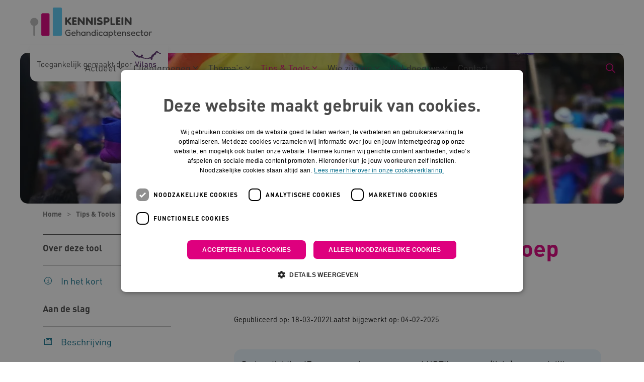

--- FILE ---
content_type: text/html; charset=utf-8
request_url: https://www.kennispleingehandicaptensector.nl/tips-tools/tools/handleiding-ontmoetingsgroep-voor-lhbti-s
body_size: 15042
content:

<!DOCTYPE html>
<html dir="ltr" lang="nl" class="no-js usn baseline">
<head>
    
    
    <script type="text/javascript" charset="UTF-8">
const params = new URLSearchParams(window.location.search)
if (!params.has('blueconic'))
{
document.write('<script src="//cdn.cookie-script.com/s/9daee2652789f35890667321409081cb.js"><\/script>');
}
</script>

<script  type='text/plain' data-cookiescript='accepted' data-cookiecategory='targeting' src="https://a594.kennispleingehandicaptensector.nl/script.js"></script>

<!-- Server Side Tracking by Taggrs.io -->
 <script>(function(w,d,s,l,i){w[l]=w[l]||[];w[l].push({'gtm.start':new Date().getTime(),event:'gtm.js'});var f=d.getElementsByTagName(s)[0],j=d.createElement(s),dl=l!='dataLayer'?'&l='+l:'';j.async=true;j.src='https://sst.kennispleingehandicaptensector.nl/dirtG7BgPv.js?tg='+i+dl;f.parentNode.insertBefore(j,f);})(window,document,'script','dataLayer','KW7438D');</script>
<!-- End Server Side Tracking by Taggrs.io -->

    <meta charset="utf-8">
    <meta name="viewport" content="width=device-width, initial-scale=1, shrink-to-fit=no, maximum-scale=2">

    
    <title>Handleiding ontmoetingsgroep voor LHBTI&#x2019;s</title>
    <meta name="description" content="De handleiding ‘Een ontmoetingsgroep voor LHBTI’s met een (licht) verstandelijke beperking’ helpt jou om van jouw ontmoetingsgroep een succes te maken.">
        <link rel="canonical" href="https://www.kennispleingehandicaptensector.nl/tips-tools/tools/handleiding-ontmoetingsgroep-voor-lhbti-s" />
<meta name="robots" content="index,follow" />

<meta name="id" content="cfacc6ac-0c54-4784-813e-53bafbfa5d41" />
<meta name="slug" content="kennispleingehandicaptensector_nl_handleiding_ontmoetingsgroep_voor_lhbti_s" />
<meta name="current_channel" content="kennispleingehandicaptensector_nl" />
<meta name="codename" content="handleiding_ontmoetingsgroep_voor_lhbti_s" />
<meta name="type" content="knowledge" />

<meta name="twitter:site" content="@pleinpraat" />
<meta name="twitter:title" content="Handleiding ontmoetingsgroep voor LHBTI’s" />
<meta name="twitter:description" content="De handleiding ‘Een ontmoetingsgroep voor LHBTI’s met een (licht) verstandelijke beperking’ helpt jou om van jouw ontmoetingsgroep een succes te maken" />
<meta name="twitter:card" content="De handleiding ‘Een ontmoetingsgroep voor LHBTI’s met een (licht) verstandelijke beperking’ helpt jou om van jouw ontmoetingsgroep een succes te maken." />
<meta name="twitter:image" content="https://media.vilans.nl/image/upload/t_twittercard/v1660553311/lhbtq%20diversiteit%20homoseksualiteit.jpg" />

<meta name="og:description" content="De handleiding ‘Een ontmoetingsgroep voor LHBTI’s met een (licht) verstandelijke beperking’ helpt jou om van jouw ontmoetingsgroep een succes te maken" />
<meta name="og:title" content="Handleiding ontmoetingsgroep voor LHBTI’s" />
<meta property="og:url" content="https://www.kennispleingehandicaptensector.nl/tips-tools/tools/handleiding-ontmoetingsgroep-voor-lhbti-s" />
<meta property="og:type" content="website" />
<meta property="og:image" content="https://media.vilans.nl/image/upload/t_ogimage/v1660553311/lhbtq%20diversiteit%20homoseksualiteit.jpg" />
<meta property="og:site_name" content="kennispleingehandicaptensector_nl" />
<meta property="og:locale" content="nl-NL" />
<meta property="article:modified_time" content="2025-10-13T14:21:42.0000000Z" />
<meta property="article:published_time" content="2025-02-03T23:00:00.0000000Z" />
<meta property="fb:admins" content="" />

<meta name="target_audience_code" content="mensen_met_een_verstandelijke_beperking,licht_verstandelijk_beperkten" />
<meta name="target_audience" content="Verstandelijke beperking ,Licht verstandelijke beperking " />
<meta name="functions_code" content="zorgverleners,begeleiders" />
<meta name="functions" content="Zorgverleners ,Begeleiders " />
<meta name="knowledgeproduct_type_code" content="handreiking" />
<meta name="knowledgeproduct_type" content="Handreiking " />
<meta name="care_types_code" content="gehandicaptenzorg" />
<meta name="care_types" content="Gehandicaptenzorg " />
<meta name="themes_code" content="diversiteit,inclusie,sociale_netwerken,seksualiteit" />
<meta name="themes" content="Diversiteit,Inclusie ,Sociale netwerken,Seksualiteit" />
<meta name="source_channel_code" content="kennispleingehandicaptensector_nl" />
<meta name="source_channel" content="kennispleingehandicaptensector.nl" />
<meta name="target_channels_code" content="kennispleingehandicaptensector_nl" />
<meta name="target_channels" content="kennispleingehandicaptensector.nl" />

<script type="application/ld+json">{"@context": "https://schema.org","@type": "Article","name": "Handleiding ontmoetingsgroep voor LHBTI’s","dateModified":"2025-10-13T14:21:42.0000000Z","datePublished":"2022-03-18T00:00:00.0000000Z","publisher":{"@type":"Person","name":"Myrthe van der Meeren","jobTitle":"Adviseur","knowsAbout":"Hoe zorgen we ervoor dat onze kennis goed aansluit bij de eindgebruiker? Met dat vraagstuk houd ik me graag bezig. In mijn werk maak ik de vertaalslag van wetenschappelijke of impliciete kennis (kennis in de hoofden van mensen) naar de praktijk. Zodat de kennis die we aanbieden praktisch, aansprekend en direct toepasbaar is. Samenwerken is daarin heel belangrijk, met zorgprofessionals, cliënten, naasten en alle andere betrokkenen. Zo werken we samen aan betere zorg en komen we tot creatieve oplossingen.\nWapenfeiten\n\n  Opgeleid tot gezondheids- en communicatiewetenschapper. Gespecialiseerd in de interactie tussen individuen en hun sociale en fysieke omgeving.\n  Werkzaam op verschillende projecten in de ouderen- en gehandicaptenzorg.\n  Stimuleert kennisdelen op verschillende manieren - zowel online als fysiek - én in diverse vormen, zoals video’s, tips, infographics en praktijkvoorbeelden.\n"},"image":"https://media.vilans.nl/image/upload/t_ogimage/v1660553311/lhbtq%20diversiteit%20homoseksualiteit.jpg","articleBody":"In deze handleiding van COC's Zonder Stempel vind je praktische informatie, handige hulpmiddelen en ervaringen die je helpen zelf een ontmoetingsgroep op te richten.\nJe vindt er ook antwoord op veelgestelde vragen:&nbsp;\n\n  Waar moet je rekening mee houden?\n  Welke tips zijn er?&nbsp;\n  Hoe zorg je er voor dat een ontmoetingsgroep een blijvend succes wordt?\n\nSteun ervaren in een ontmoetingsgroep\nLesbische vrouwen, homoseksuele mannen, biseksuelen, transgenders en intersekse personen (LHBTI’s) met een (licht) verstandelijke beperking geven aan dat zij veel steun ervaren door een ontmoetingsgroep. Een ontmoetingsgroep helpt in het ontmoeten van nieuwe vrienden, een mogelijke partner en kan je helpen bij goede voorlichting.&nbsp;"}</script>

    





        <link href="/sb/vilans-ltr-css-bundle.css.v639017985786975501" media="all" rel="stylesheet" />

    <link href="/sb/shared-css-bundle.css.v639017985786975501" media="all" rel="stylesheet" />
    <link href="/sb/vilans-css-bundle.css.v639017985786975501" rel="stylesheet" media="screen and (min-width:1163px)">
    <link href="/sb/vilans-css-bundle.css.v639017985786975501" rel="preload" media="all" as="style" onload="this.rel='stylesheet'">
    <link rel="stylesheet" media="all" href="/uSkinned/css/generated/ee17ad9c-2f3f-45ba-b2b6-ada48cd6f0b8.css?version=638986161589000000" />

    <link href="/sb/vilans-css-large-bundle.css.v639017985786975501" media="screen and (min-width:1163px)" rel="stylesheet" />
    <link href="/sb/vilans-css-small-bundle.css.v639017985786975501" media="screen and (min-width:0) and (max-width:1162px)" rel="stylesheet" />

    <link href="/sb/vilans-css-prnt-bundle.css.v639017985786975501" media="print" rel="stylesheet" />




            <link rel="shortcut icon" type="image/png" href="/media/nzxcgi2i/kpgs_favicon_zonder_witruimte.png?width=32&amp;height=32">
        <link rel="apple-touch-icon" sizes="57x57" type="image/png" href="/media/nzxcgi2i/kpgs_favicon_zonder_witruimte.png?width=57&amp;height=57">
        <link rel="apple-touch-icon" sizes="60x60" type="image/png" href="/media/nzxcgi2i/kpgs_favicon_zonder_witruimte.png?width=60&amp;height=60">
        <link rel="apple-touch-icon" sizes="72x72" type="image/png" href="/media/nzxcgi2i/kpgs_favicon_zonder_witruimte.png?width=72&amp;height=72">
        <link rel="apple-touch-icon" sizes="76x76" type="image/png" href="/media/nzxcgi2i/kpgs_favicon_zonder_witruimte.png?width=76&amp;height=76">
        <link rel="apple-touch-icon" sizes="114x114" type="image/png" href="/media/nzxcgi2i/kpgs_favicon_zonder_witruimte.png?width=114&amp;height=114">
        <link rel="apple-touch-icon" sizes="120x120" type="image/png" href="/media/nzxcgi2i/kpgs_favicon_zonder_witruimte.png?width=120&amp;height=120">
        <link rel="apple-touch-icon" sizes="144x144" type="image/png" href="/media/nzxcgi2i/kpgs_favicon_zonder_witruimte.png?width=144&amp;height=144">
        <link rel="apple-touch-icon" sizes="152x152" type="image/png" href="/media/nzxcgi2i/kpgs_favicon_zonder_witruimte.png?width=152&amp;height=152">
        <link rel="apple-touch-icon" sizes="180x180" type="image/png" href="/media/nzxcgi2i/kpgs_favicon_zonder_witruimte.png?width=180&amp;height=180">
        <link rel="icon" sizes="16x16" type="image/png" href="/media/nzxcgi2i/kpgs_favicon_zonder_witruimte.png?width=16&amp;height=16">
        <link rel="icon" sizes="32x32" type="image/png" href="/media/nzxcgi2i/kpgs_favicon_zonder_witruimte.png?width=32&amp;height=32">
        <link rel="icon" sizes="96x96" type="image/png" href="/media/nzxcgi2i/kpgs_favicon_zonder_witruimte.png?width=96&amp;height=96">
        <link rel="icon" sizes="192x192" type="image/png" href="/media/nzxcgi2i/kpgs_favicon_zonder_witruimte.png?width=192&amp;height=192">
        <meta name="msapplication-square70x70logo" content="/media/nzxcgi2i/kpgs_favicon_zonder_witruimte.png?width=70&height=70" />
        <meta name="msapplication-square150x150logo" content="/media/nzxcgi2i/kpgs_favicon_zonder_witruimte.png?width=150&height=150" />
        <meta name="msapplication-wide310x150logo" content="/media/nzxcgi2i/kpgs_favicon_zonder_witruimte.png?width=310&height=150" />
        <meta name="msapplication-square310x310logo" content="/media/nzxcgi2i/kpgs_favicon_zonder_witruimte.png?width=310&height=310" />

    
    <meta name="google-site-verification" content="lAEYKmxkCErkkBld-ILN4Q6OIevU2abDoNjPewe_gy8" />
<meta name="google-site-verification" content="RKMBEsU1R8_XSGE7vhc9tVvVSIICFRA0K4pL3mxZbxk" />

    
              <script nonce="2m/Giz3xCuXCillMkUsVkCbS">
                window.hydrationQueue = window.hydrationQueue || [];
              </script>
            

    
    

</head>
<body 
    
 class="body-bg body-bg-solid header-06-lg header-04-sm show_header-on-scroll-lg show_header-on-scroll-sm directional-icons-chevron    max-width       main-navigation-underline-link-hover  secondary-navigation-underline-link-hover  content-underline-link-hover  footer-underline-link-hover     zoom_hover"

>


    <!-- Server Side Tracking by Taggrs.io (noscript) -->
 <noscript><iframe src="https://sst.kennispleingehandicaptensector.nl/dirtG7BgPv.html?tg=KW7438D" height="0" width="0" style="display:none;visibility:hidden"></iframe></noscript>
<!-- End Server Side Tracking by Taggrs.io (noscript) -->
    

<!-- Skip links -->
<a class="skip-to-content visually-hidden-focusable" id="skip-to-content-link" href="#site-content">Naar hoofdinhoud</a>
<a class="skip-to-content visually-hidden-focusable" id="skip-to-footer-link" href="#site-footer">Naar footer</a>
<!--// Skip links -->
<!-- Site -->
<div id="site">

    <!-- Header -->
        

    <header id="site-header" class="header-bg header-bg-solid" tabindex="-1">
        <div class="container-fluid">
            <div class="row">

                    <div id="logo" >
        <a href="/" title="Kennisplein Gehandicaptensector">
                    <picture>
                            <source type="image/webp" srcset="/media/abfhoxlb/kpgs_logo_zonder_witruimte.png?format=webp" width="245" height="60">
                            <img src="/media/abfhoxlb/kpgs_logo_zonder_witruimte.png?format=webp" alt="Logo Kennisplein Gehandicaptensector, naar de homepage" width="245" height="60">

                    </picture>
            <span>Kennisplein Gehandicaptensector</span>
        </a>
    </div>



                    <button id="burgerNavStyle" class="expand-header expand-3-bars expand-even-lines expand-active-cross" type="button" aria-expanded="false" aria-label="Menu in/uitklappen">
                        <span>
                            <i class="expand-text">Menu</i>
                        </span>
                    </button>

                
        <nav aria-label="Main Navigation" class="main nav-dropdown navigation-dropdown-bg navigation-dropdown-bg-solid">
            <ul>

                    <li  class="has-child ">
                        <span><a href="/actueel"    >Actueel</a></span>
                            <button class="expand-subpages" type="button" aria-expanded="false" aria-label="Subpagina&#x27;s in/uitklappen Actueel">
                                <span aria-hidden="true">Subpagina&#x27;s in/uitklappen Actueel</span>
                            </button>
                                <ul  class="nav-main-col-1 nav-main-width-240">
                    <li  class="no-child ">
                        <span><a href="/actueel/nieuws"    >Nieuws</a></span>
                    </li>
                    <li  class="no-child ">
                        <span><a href="/actueel/verhalen"    >Verhalen</a></span>
                    </li>
                    <li  class="no-child ">
                        <span><a href="/actueel/agenda"    >Agenda</a></span>
                    </li>
                                </ul>
                    </li>
                    <li  class="has-child ">
                        <span><a href="/clientgroepen"    >Cliëntgroepen</a></span>
                            <button class="expand-subpages" type="button" aria-expanded="false" aria-label="Subpagina&#x27;s in/uitklappen Cliëntgroepen">
                                <span aria-hidden="true">Subpagina&#x27;s in/uitklappen Cliëntgroepen</span>
                            </button>
                                <ul  class="nav-main-col-2 nav-main-width-480">
                    <li  class="no-child ">
                        <span><a href="/clientgroepen/auditieve-beperking"    >Auditieve beperking</a></span>
                    </li>
                    <li  class="no-child ">
                        <span><a href="/clientgroepen/autisme"    >Autisme</a></span>
                    </li>
                    <li  class="no-child ">
                        <span><a href="/clientgroepen/communicatief-meervoudige-beperking"    >Communicatief meervoudige beperking</a></span>
                    </li>
                    <li  class="no-child ">
                        <span><a href="/clientgroepen/doofblindheid"    >Doofblindheid</a></span>
                    </li>
                    <li  class="no-child ">
                        <span><a href="/clientgroepen/ernstige-meervoudige-beperking"    >Ernstige meervoudige beperking</a></span>
                    </li>
                    <li  class="no-child ">
                        <span><a href="/clientgroepen/ernstige-verstandelijke-beperking-plus"    >Ernstige Verstandelijke Beperking plus</a></span>
                    </li>
                    <li  class="no-child ">
                        <span><a href="/clientgroepen/kind-en-jeugd"    >Kind en Jeugd</a></span>
                    </li>
                    <li  class="no-child ">
                        <span><a href="/clientgroepen/licht-verstandelijke-beperking"    >Licht verstandelijke beperking</a></span>
                    </li>
                    <li  class="no-child ">
                        <span><a href="/clientgroepen/matig-verstandelijke-beperking"    >Matig Verstandelijke Beperking</a></span>
                    </li>
                    <li  class="no-child ">
                        <span><a href="/clientgroepen/niet-aangeboren-hersenletsel"    >Niet-aangeboren hersenletsel</a></span>
                    </li>
                    <li  class="no-child ">
                        <span><a href="/clientgroepen/ouder-wordende-clienten"    >Ouder wordende cliënten</a></span>
                    </li>
                    <li  class="no-child ">
                        <span><a href="/clientgroepen/verstandelijke-beperking"    >Verstandelijke beperking</a></span>
                    </li>
                    <li  class="no-child ">
                        <span><a href="/clientgroepen/visuele-beperking"    >Visuele beperking</a></span>
                    </li>
                                </ul>
                    </li>
                    <li  class="has-child ">
                        <span><a href="/thema-s"    >Thema's</a></span>
                            <button class="expand-subpages" type="button" aria-expanded="false" aria-label="Subpagina&#x27;s in/uitklappen Thema's">
                                <span aria-hidden="true">Subpagina&#x27;s in/uitklappen Thema's</span>
                            </button>
                                <ul  class="nav-main-col-3 nav-main-width-720">
                    <li  class="no-child ">
                        <span><a href="/thema-s/dagbesteding-en-werken"    >Dagbesteding en werken</a></span>
                    </li>
                    <li  class="no-child ">
                        <span><a href="/thema-s/dementie"    >Dementie</a></span>
                    </li>
                    <li  class="no-child ">
                        <span><a href="/thema-s/digitale-zorg"    >Digitale zorg</a></span>
                    </li>
                    <li  class="no-child ">
                        <span><a href="/thema-s/duurzame-zorg"    >Duurzame zorg</a></span>
                    </li>
                    <li  class="no-child ">
                        <span><a href="/thema-s/eigen-regie"    >Eigen regie</a></span>
                    </li>
                    <li  class="no-child ">
                        <span><a href="/thema-s/emotionele-ontwikkeling"    >Emotionele ontwikkeling</a></span>
                    </li>
                    <li  class="no-child ">
                        <span><a href="/thema-s/epilepsie"    >Epilepsie</a></span>
                    </li>
                    <li  class="no-child ">
                        <span><a href="/thema-s/ervaringsdeskundigheid"    >Ervaringsdeskundigheid</a></span>
                    </li>
                    <li  class="no-child ">
                        <span><a href="/thema-s/gezondheid"    >Gezondheid</a></span>
                    </li>
                    <li  class="no-child ">
                        <span><a href="/thema-s/grensoverschrijdend-gedrag"    >Grensoverschrijdend gedrag</a></span>
                    </li>
                    <li  class="no-child ">
                        <span><a href="/thema-s/hygiene"    >Hygiëne</a></span>
                    </li>
                    <li  class="no-child ">
                        <span><a href="/thema-s/inclusie"    >Inclusie</a></span>
                    </li>
                    <li  class="no-child ">
                        <span><a href="/thema-s/juridische-kennis-zo-zit-het"    >Juridische kennis</a></span>
                    </li>
                    <li  class="no-child ">
                        <span><a href="/thema-s/kinderwens-en-ouderschap"    >Kinderwens en ouderschap</a></span>
                    </li>
                    <li  class="no-child ">
                        <span><a href="/thema-s/leefstijl"    >Leefstijl</a></span>
                    </li>
                    <li  class="no-child ">
                        <span><a href="/thema-s/nachtzorg"    >Nachtzorg</a></span>
                    </li>
                    <li  class="no-child ">
                        <span><a href="/thema-s/ondersteuningsplan"    >Ondersteuningsplan</a></span>
                    </li>
                    <li  class="no-child ">
                        <span><a href="/thema-s/palliatieve-zorg"    >Palliatieve zorg</a></span>
                    </li>
                    <li  class="no-child ">
                        <span><a href="/thema-s/probleemgedrag"    >Probleemgedrag</a></span>
                    </li>
                    <li  class="no-child ">
                        <span><a href="/thema-s/samen-werken-in-de-wijk"    >Samen werken in de wijk</a></span>
                    </li>
                    <li  class="no-child ">
                        <span><a href="/thema-s/samenwerken-met-familie-en-naasten"    >Samenwerken met familie en naasten</a></span>
                    </li>
                    <li  class="no-child ">
                        <span><a href="/thema-s/seksualiteit"    >Seksualiteit</a></span>
                    </li>
                    <li  class="no-child ">
                        <span><a href="/thema-s/vakmanschap"    >Vakmanschap</a></span>
                    </li>
                    <li  class="no-child ">
                        <span><a href="/thema-s/wonen"    >Wonen</a></span>
                    </li>
                    <li  class="no-child ">
                        <span><a href="/thema-s/zorg-en-dwang"    >Zorg en dwang</a></span>
                    </li>
                                </ul>
                    </li>
                    <li  class="has-child active">
                        <span><a href="/tips-tools"    >Tips & Tools</a></span>
                            <button class="expand-subpages" type="button" aria-expanded="false" aria-label="Subpagina&#x27;s in/uitklappen Tips & Tools">
                                <span aria-hidden="true">Subpagina&#x27;s in/uitklappen Tips & Tools</span>
                            </button>
                                <ul  class="nav-main-col-1 nav-main-width-240">
                    <li  class="no-child ">
                        <span><a href="/tips-tools/tips"    >Tips</a></span>
                    </li>
                    <li  class="no-child active">
                        <span><a href="/tips-tools/tools"    >Tools</a></span>
                    </li>
                    <li  class="no-child ">
                        <span><a href="/tips-tools/tools/podcasts-over-de-gehandicaptensector"    >Podcasts</a></span>
                    </li>
                                </ul>
                    </li>
                    <li  class="has-child ">
                        <span><a href="/wie-zijn-we"    >Wie zijn we</a></span>
                            <button class="expand-subpages" type="button" aria-expanded="false" aria-label="Subpagina&#x27;s in/uitklappen Wie zijn we">
                                <span aria-hidden="true">Subpagina&#x27;s in/uitklappen Wie zijn we</span>
                            </button>
                                <ul  class="nav-main-col-1 nav-main-width-240">
                    <li  class="no-child ">
                        <span><a href="/wie-zijn-we/coordinatie-van-het-plein"    >Coördinatie van het plein</a></span>
                    </li>
                    <li  class="no-child ">
                        <span><a href="/wie-zijn-we/fondsen"    >Fondsen</a></span>
                    </li>
                    <li  class="no-child ">
                        <span><a href="/wie-zijn-we/onze-experts"    >Onze experts</a></span>
                    </li>
                    <li  class="no-child ">
                        <span><a href="/wie-zijn-we/ambassadeurs-gehandicaptenzorg"    >Ambassadeurs gehandicaptenzorg</a></span>
                    </li>
                                </ul>
                    </li>
                    <li  class="has-child ">
                        <span><a href="/wat-doen-we"    >Wat doen we</a></span>
                            <button class="expand-subpages" type="button" aria-expanded="false" aria-label="Subpagina&#x27;s in/uitklappen Wat doen we">
                                <span aria-hidden="true">Subpagina&#x27;s in/uitklappen Wat doen we</span>
                            </button>
                                <ul  class="nav-main-col-1 nav-main-width-240">
                    <li  class="no-child ">
                        <span><a href="/wat-doen-we/programma-s-en-projecten"    >Programma's en projecten</a></span>
                    </li>
                    <li  class="no-child ">
                        <span><a href="/wat-doen-we/databank-erkende-interventies"    >Databank erkende interventies</a></span>
                    </li>
                    <li  class="no-child ">
                        <span><a href="/wat-doen-we/netwerken-gehandicaptenzorg"    >Netwerken gehandicaptenzorg</a></span>
                    </li>
                    <li  class="no-child ">
                        <span><a href="/wat-doen-we/onderwijs"    >Onderwijs</a></span>
                    </li>
                    <li  class="no-child ">
                        <span><a href="/wat-doen-we/panel-gehandicaptensector"    >Panel Gehandicaptensector</a></span>
                    </li>
                    <li  class="no-child ">
                        <span><a href="/wat-doen-we/samenzorgendatkenniswerkt"    >Samen zorgen dat kennis werkt</a></span>
                    </li>
                                </ul>
                    </li>
                    <li  class="no-child ">
                        <span><a href="/contact"    >Contact</a></span>
                    </li>
            </ul>
        </nav>


                
                
                
        <div class="form site-search-form site-search" aria-label="">
            <form role="search" action="/zoekresultaten/" method="get" name="searchForm">
                <div class="form-container">
                    <div class="form-group">
                        <input type="text" class="form-control js-search-text" name="search_field" aria-label="Zoek op de site"
                               placeholder="Zoek op de site" value="">
                    </div>
                    <button type="submit" role="button" aria-label="Zoeken" class="btn base-btn-bg base-btn-bg-solid base-btn-bg-hover-solid base-btn-text base-btn-borders btn-search">
                        <span></span>
                        <i aria-hidden="true" class="icon usn_ion-ios-search"></i>
                    </button>
                </div>
            </form>
            <button class="expand-search" data-bs-toggle="collapse" type="button" aria-expanded="false" aria-label="Zoekbalk in/uitklappen">
                <em>Zoekopdracht in/uitklappen</em>
                <i aria-hidden="true" class="icon usn_ion-ios-search search-icon"></i>
                <i aria-hidden="true" class="icon usn_ion-md-close close-icon"></i>
            </button>
        </div>

            </div>
        </div>
    </header>


    <!--// Header -->
    <!-- Content -->
    <main id="site-content" tabindex="-1">
            

    <section id="2de9b38c-75ea-4f15-8ae0-430ec6553629" class="content component usn_cmp_pods base-bg base-bg-solid  tagline-container" >  

        <div class="component-inner">
                    <div class="container">


            

        <div class="component-main row listing  listing_basic-grid listing-pods "  role=list>
    <div class="item   items-1 col-12 item_text-boxed item_overlay usn_pod_textimage text-left tagline " data-os-animation="fadeIn" data-os-animation-delay="0s" data-os-animation-duration="1,2s" role=listitem>
            <div class="inner  base-bg base-bg-solid ">
                    <a href="https://www.kennispleingehandicaptensector.nl/toegankelijk-gemaakt-door-vilans"  >
                    <div class="info align-self-center">

                        

                            <div class="text base-text">
                                <p><img src="/media/zm5a3f01/kpgstaglinemonopaars.svg" alt="Toegankelijk gemaakt door Vilans"></p>
                            </div>

                    </div>
                </a>
            </div>
    </div>
    <div class="item   items-1 col-12 item_text-boxed item_overlay usn_pod_textimage text-left tagline tagline-compact " data-os-animation="fadeIn" data-os-animation-delay="0s" data-os-animation-duration="1,2s" role=listitem>
            <div class="inner  base-bg base-bg-solid ">
                    <a href="https://www.kennispleingehandicaptensector.nl/toegankelijk-gemaakt-door-vilans"  >
                    <div class="info align-self-center">

                        

                            <div class="text base-text">
                                <p><img src="/media/ko0ex54z/kpgstaglinecompact.svg" alt="Toegankelijk gemaakt door Vilans"></p>
                            </div>

                    </div>
                </a>
            </div>
    </div>
        </div>




                    </div>
        </div>
    </section>


    <section id="70ad9d71-58b1-496d-9e86-7b7a9310f322" class="content component usn_cmp_previewchannelsswitch base-bg base-bg-solid has-box-shadows " >  

        <div class="component-inner">


            


        </div>
    </section>

            








    <section id="892f1e34-fba3-4526-b398-5920cdecf318" class="content component usn_cmp_reusablecomponents base-bg base-bg-solid pb-0 " >  

        <div class="component-inner">
                    <div class="container-fluid pl-0 pr-0">


                        <div class="" data-os-animation="fadeIn" data-os-animation-delay="0s" data-os-animation-duration="1,2s">

                                    <div class="component usn_cmp_truelimebanner">
                                        





<div class="item  item_short-banner  base-bg base-bg-solid ">


        <picture>
            <source type="image/avif" srcset="https://media.vilans.nl/image/upload/t_herobanner/f_auto,q_auto/v1660553311/lhbtq%20diversiteit%20homoseksualiteit.jpg" media="(min-width: 991px)">
            <source type="image/webp" srcset="https://media.vilans.nl/image/upload/t_herobanner/f_auto,q_auto/v1660553311/lhbtq%20diversiteit%20homoseksualiteit.jpg" media="(min-width: 991px)">
            <source type="image/png" srcset="https://media.vilans.nl/image/upload/t_herobanner/f_auto,q_auto/v1660553311/lhbtq%20diversiteit%20homoseksualiteit.jpg" media="(min-width: 991px)">
            <source type="image/jpeg" srcset="https://media.vilans.nl/image/upload/t_herobanner/f_auto,q_auto/v1660553311/lhbtq%20diversiteit%20homoseksualiteit.jpg" media="(min-width: 991px)">

            <source type="image/avif" srcset="https://media.vilans.nl/image/upload/t_herobanner/f_auto,q_auto,w_990,c_scale/v1660553311/lhbtq%20diversiteit%20homoseksualiteit.jpg" media="(min-width: 771px)">
            <source type="image/webp" srcset="https://media.vilans.nl/image/upload/t_herobanner/f_auto,q_auto,w_990,c_scale/v1660553311/lhbtq%20diversiteit%20homoseksualiteit.jpg" media="(min-width: 771px)">
            <source type="image/png" srcset="https://media.vilans.nl/image/upload/t_herobanner/f_auto,q_auto,w_990,c_scale/v1660553311/lhbtq%20diversiteit%20homoseksualiteit.jpg" media="(min-width: 771px)">
            <source type="image/jpeg" srcset="https://media.vilans.nl/image/upload/t_herobanner/f_auto,q_auto,w_990,c_scale/v1660553311/lhbtq%20diversiteit%20homoseksualiteit.jpg" media="(min-width: 771px)">

            <source type="image/avif" srcset="https://media.vilans.nl/image/upload/t_herobanner/f_auto,q_auto,w_770,c_scale/v1660553311/lhbtq%20diversiteit%20homoseksualiteit.jpg" media="(min-width: 576px)">
            <source type="image/webp" srcset="https://media.vilans.nl/image/upload/t_herobanner/f_auto,q_auto,w_770,c_scale/v1660553311/lhbtq%20diversiteit%20homoseksualiteit.jpg" media="(min-width: 576px)">
            <source type="image/png" srcset="https://media.vilans.nl/image/upload/t_herobanner/f_auto,q_auto,w_770,c_scale/v1660553311/lhbtq%20diversiteit%20homoseksualiteit.jpg" media="(min-width: 576px)">
            <source type="image/jpeg" srcset="https://media.vilans.nl/image/upload/t_herobanner/f_auto,q_auto,w_770,c_scale/v1660553311/lhbtq%20diversiteit%20homoseksualiteit.jpg" media="(min-width: 576px)">

            <source type="image/avif" srcset="https://media.vilans.nl/image/upload/t_herobanner/f_auto,q_auto,w_575,c_scale/v1660553311/lhbtq%20diversiteit%20homoseksualiteit.jpg" media="(min-width: 0px)">
            <source type="image/webp" srcset="https://media.vilans.nl/image/upload/t_herobanner/f_auto,q_auto,w_575,c_scale/v1660553311/lhbtq%20diversiteit%20homoseksualiteit.jpg" media="(min-width: 0px)">
            <source type="image/avif" srcset="https://media.vilans.nl/image/upload/t_herobanner/f_auto,q_auto,w_575,c_scale/v1660553311/lhbtq%20diversiteit%20homoseksualiteit.jpg" media="(min-width: 0px)">
            <source type="image/jpeg" srcset="https://media.vilans.nl/image/upload/t_herobanner/f_auto,q_auto,w_575,c_scale/v1660553311/lhbtq%20diversiteit%20homoseksualiteit.jpg" media="(min-width: 0px)">

            <img class="image background-image" src="https://media.vilans.nl/image/upload/t_herobanner/f_auto,q_auto/v1660553311/lhbtq%20diversiteit%20homoseksualiteit.jpg" alt="">
        </picture>

    <div class="inner">
        <div class="container">
            <div class="row text-left justify-content-center info_align-middle">
                <div class="info col">
                    <div class="d-table">
                        <div class="d-table-cell">
                            






                            



                        </div>
                    </div>
                </div>
            </div>
        </div>
    </div>

</div>
                                    </div>
            </div>



                    </div>
        </div>
    </section>

<!-- Breadcrumb -->
 



<section class="breadcrumb-trail">
    <div class="container">
        <nav aria-label="">
            <ol class="breadcrumb" itemscope itemtype="http://schema.org/BreadcrumbList">
                    <li class="breadcrumb-item" itemprop="itemListElement" itemscope itemtype="http://schema.org/ListItem">
                        <a href="https://www.kennispleingehandicaptensector.nl" itemtype="http://schema.org/Thing" itemprop="item">
                            <span itemprop="name"><i aria-hidden="true" class="icon before"></i>Home</span>
                        </a>
                        <meta itemprop="position" content="1"/>
                    </li>
                    <li class="breadcrumb-item" itemprop="itemListElement" itemscope itemtype="http://schema.org/ListItem">
                        <a href="https://www.kennispleingehandicaptensector.nl/tips-tools" itemtype="http://schema.org/Thing" itemprop="item">
                            <span itemprop="name"><i aria-hidden="true" class="icon before"></i>Tips & Tools</span>
                        </a>
                        <meta itemprop="position" content="2"/>
                    </li>
                    <li class="breadcrumb-item" itemprop="itemListElement" itemscope itemtype="http://schema.org/ListItem">
                        <a href="https://www.kennispleingehandicaptensector.nl/tips-tools/tools" itemtype="http://schema.org/Thing" itemprop="item">
                            <span itemprop="name"><i aria-hidden="true" class="icon before"></i>Tools</span>
                        </a>
                        <meta itemprop="position" content="3"/>
                    </li>

                <li itemprop="itemListElement" itemscope itemtype="http://schema.org/ListItem" class="breadcrumb-item active" aria-current="page">
                    <span itemprop="name">
                        <i aria-hidden="true" class="icon before"></i>Handleiding ontmoetingsgroep voor LHBTI’s
                    </span>
                    <meta itemprop="position" content="4"/>
                </li>
            </ol>
        </nav>
    </div>
</section>
<!--// Breadcrumb -->

    <section class="content component base-bg base-bg-solid"><div class="container">

<div class="row justify-content-between">
        <!-- Second column -->
        <div class="left-col col-xl-3 col-lg-4 col-12 order-lg-1 order-2 mobile-bottom-col">







        <!-- Pods -->
        <div class="swp">

                <div class="listing listing-pods">


                <div class="item usn_pod_placeholder swp-item show-on-top-mobile sticky">
                    <div class="inner">
                        

<div class="usn_cmp_truelime_placeholder" ph="ph_knowledgekey"></div>
                    </div>
                </div>

                </div>

        </div>
        <!--// Pods -->

        </div>
        <!--// Second column -->
    <!-- Content column -->
    <div class="content-col right-col col-lg-8 col-12 order-lg-2 order-1">
        




    <section id="1684f089-9fed-46e0-9274-4960bcfedddc" class="content component usn_cmp_truelimetext base-bg base-bg-solid  " >  

        <div class="component-inner">


            

        <div class="info">
            



<h1>Handleiding ontmoetingsgroep voor LHBTI’s</h1>        </div>




        </div>
    </section>


    <section id="07c7e74a-183c-4b1c-9ece-585d64b8ba42" class="content component usn_cmp_splitcomponent base-bg base-bg-solid  dates-sidebyside" >  

        <div class="component-inner">


            


        <div class="component-main row justify-content-between align-items-center">

                    <div class="item item_block usn_cmp_truelimetext align-self-center col-xl-6 col-md-6 order-md-1 order-1 col-12   m-0" data-os-animation="fadeIn" data-os-animation-delay="0s" data-os-animation-duration="1,2s">
                        
                        
                         

        <div class="info">
            



<p><span class="small">Gepubliceerd op: 18-03-2022</span></p>        </div>

                        
                        

                    </div>

                    <div class="item item_block usn_cmp_truelimetext align-self-center col-xl-6 col-md-6 order-md-2 order-2 col-12   m-0" data-os-animation="fadeIn" data-os-animation-delay="0s" data-os-animation-duration="1,2s">
                        
                        
                         

        <div class="info">
            



<p><span class="small">Laatst bijgewerkt op: 04-02-2025</span></p>        </div>

                        
                        

                    </div>
        </div>



        </div>
    </section>


    <section id="e323f208-71ad-4af5-8631-7491cad789b3" class="content component usn_cmp_truelimetext c12-bg c12-bg-solid  " >  

        <div class="component-inner">


            

        <div class="info">
            



<p>De handleiding ‘Een ontmoetingsgroep voor LHBTI’s met een (licht) verstandelijke beperking’ helpt jou om van jouw ontmoetingsgroep een succes te maken.</p>        </div>




        </div>
    </section>


    <section id="c3a94469-9953-4a08-b3b8-3557cce04b08" class="content component usn_cmp_contentsection base-bg base-bg-solid  " >  

        <div class="component-inner">


            


    <div id="ph_knowledgekey" class="anchornavigation" section_key="ph_knowledgekey" ph_key="ph_knowledgekey">
        <div class="repeatable accordion tab-underline">
                <div class="tab">
                    <a id="anchor-nav-toggle" class="nav-link nav-button-link collapsed" aria-label="Inhoudsopgave - Uitklappen" data-bs-toggle="collapse" href="#anchor-nav-collapse" aria-controls="anchor-nav-collapse" aria-expanded="false" role="button">
                        Inhoudsopgave
                    </a>
                </div>
                <div id="anchor-nav-collapse" class="info repeatable-content collapse" aria-labelledby="anchor-nav-toggle" role="region">
                    <nav aria-label="">
                                <div class="divider standard ">
                                        <h2 class="divider-title">Over deze tool</h2>
                                </div>
                                    <ul class="nav">
                                <li class="nav-item">
                                    <span>
                                        <a class="anchor-nav-link nav-button-link d-flex" href="#in-het-kort">
                                                <i class="icon pr-3 d-flex align-items-center fasl fa-circle-info" aria-hidden="true" style="color: #006987"></i>
                                            <span>In het kort</span>
                                        </a>
                                    </span>
                                </li>
                                    </ul>
                                <div class="divider standard ">
                                        <h2 class="divider-title">Aan de slag</h2>
                                </div>
                                    <ul class="nav">
                                <li class="nav-item">
                                    <span>
                                        <a class="anchor-nav-link nav-button-link d-flex" href="#beschrijving">
                                                <i class="icon pr-3 d-flex align-items-center fasl fa-newspaper" aria-hidden="true" style="color: #006987"></i>
                                            <span>Beschrijving</span>
                                        </a>
                                    </span>
                                </li>
                                    </ul>
                                <div class="divider standard ">
                                        <h2 class="divider-title">De tool</h2>
                                </div>
                                    <ul class="nav">
                                <li class="nav-item">
                                    <span>
                                        <a class="anchor-nav-link nav-button-link d-flex" href="#downloads">
                                                <i class="icon pr-3 d-flex align-items-center fasl fa-file-arrow-down" aria-hidden="true" style="color: #006987"></i>
                                            <span>Download of link</span>
                                        </a>
                                    </span>
                                </li>
                                    </ul>
                                <div class="divider bold ">
                                </div>
                                    <ul class="nav">
                                <li class="nav-item">
                                    <span>
                                        <a class="anchor-nav-link nav-button-link d-flex" href="#contactpersoon">
                                                <i class="icon pr-3 d-flex align-items-center fasl fa-address-card" aria-hidden="true" style="color: #006987"></i>
                                            <span>Stel je vraag</span>
                                        </a>
                                    </span>
                                </li>
                            </ul>
                    </nav>
                </div>
        </div>
    </div>

    <div id="in-het-kort" class="content-section-block base-bg base-bg-solid ">
            <div class="usn_cmp_collapsibleblock c11-bg c11-bg-solid ">
                

<h2 class="d-flex align-items-center heading  c11-heading ">                <i class="icon d-flex align-items-center pr-2 fasl fa-circle-info" aria-hidden="true" style="color: #4b4b4b"></i>
        <span>In het kort</span>
</h2>        <div class="content component usn_cmp_splitcomponent c11-bg c11-bg-solid mb-1">
            <div class="component-inner">
                


        <div class="component-main row justify-content-between align-items-center">

                    <div class="item item_block usn_cmp_truelimetext align-self-start col-xl-4 col-md-4 order-md-1 order-1 col-12   fw-bold" data-os-animation="fadeIn" data-os-animation-delay="0s" data-os-animation-duration="1,2s">
                        
                        
                         

        <div class="info">
            



<h3 class="heading-body font-weight-bold">Type tool</h3>        </div>

                        
                        

                    </div>

                    <div class="item item_block usn_cmp_truelimetext align-self-start col-xl-8 col-md-8 order-md-2 order-2 col-12   " data-os-animation="fadeIn" data-os-animation-delay="0s" data-os-animation-duration="1,2s">
                        
                        
                         

        <div class="info">
            



<p>Handreiking</p>        </div>

                        
                        

                    </div>
        </div>

            </div>
        </div>
        <div class="content component usn_cmp_splitcomponent c11-bg c11-bg-solid mb-1">
            <div class="component-inner">
                


        <div class="component-main row justify-content-between align-items-center">

                    <div class="item item_block usn_cmp_truelimetext align-self-start col-xl-4 col-md-4 order-md-1 order-1 col-12   fw-bold" data-os-animation="fadeIn" data-os-animation-delay="0s" data-os-animation-duration="1,2s">
                        
                        
                         

        <div class="info">
            



<h3 class="heading-body font-weight-bold">Voor wie</h3>        </div>

                        
                        

                    </div>

                    <div class="item item_block usn_cmp_truelimetext align-self-start col-xl-8 col-md-8 order-md-2 order-2 col-12   " data-os-animation="fadeIn" data-os-animation-delay="0s" data-os-animation-duration="1,2s">
                        
                        
                         

        <div class="info">
            



<p>Zorgverleners, Begeleiders</p>        </div>

                        
                        

                    </div>
        </div>

            </div>
        </div>
        <div class="content component usn_cmp_splitcomponent c11-bg c11-bg-solid mb-1">
            <div class="component-inner">
                


        <div class="component-main row justify-content-between align-items-center">

                    <div class="item item_block usn_cmp_truelimetext align-self-start col-xl-4 col-md-4 order-md-1 order-1 col-12   fw-bold" data-os-animation="fadeIn" data-os-animation-delay="0s" data-os-animation-duration="1,2s">
                        
                        
                         

        <div class="info">
            



<h3 class="heading-body font-weight-bold">Cliëntgroep</h3>        </div>

                        
                        

                    </div>

                    <div class="item item_block usn_cmp_truelimetext align-self-start col-xl-8 col-md-8 order-md-2 order-2 col-12   " data-os-animation="fadeIn" data-os-animation-delay="0s" data-os-animation-duration="1,2s">
                        
                        
                         

        <div class="info">
            



<p>Verstandelijke beperking, Licht verstandelijke beperking</p>        </div>

                        
                        

                    </div>
        </div>

            </div>
        </div>
        <div class="content component usn_cmp_splitcomponent c2-bg c2-bg-solid mb-1">
            <div class="component-inner">
                



            </div>
        </div>
        <div class="content component usn_cmp_dualsectioncomponent c11-bg c11-bg-solid mb-1">
            <div class="component-inner">
                


            </div>
        </div>
        <div class="content component usn_cmp_splitcomponent c11-bg c11-bg-solid mb-1">
            <div class="component-inner">
                


        <div class="component-main row justify-content-between align-items-center">

                    <div class="item item_block usn_cmp_truelimetext align-self-start col-xl-4 col-md-4 order-md-1 order-1 col-12   fw-bold" data-os-animation="fadeIn" data-os-animation-delay="0s" data-os-animation-duration="1,2s">
                        
                        
                         

        <div class="info">
            

        </div>

                        
                        

                    </div>

                    <div class="item item_block usn_cmp_truelimetext align-self-start col-xl-8 col-md-8 order-md-2 order-2 col-12   " data-os-animation="fadeIn" data-os-animation-delay="0s" data-os-animation-duration="1,2s">
                        
                        
                         

        <div class="info">
            

        </div>

                        
                        

                    </div>
        </div>

            </div>
        </div>
        <div class="content component usn_cmp_splitcomponent c11-bg c11-bg-solid mb-1">
            <div class="component-inner">
                


        <div class="component-main row justify-content-between align-items-center">

                    <div class="item item_block usn_cmp_truelimetext align-self-start col-xl-4 col-md-4 order-md-1 order-1 col-12   fw-bold" data-os-animation="fadeIn" data-os-animation-delay="0s" data-os-animation-duration="1,2s">
                        
                        
                         

        <div class="info">
            

        </div>

                        
                        

                    </div>

                    <div class="item item_block usn_cmp_truelimetext align-self-start col-xl-8 col-md-8 order-md-2 order-2 col-12   link-inline" data-os-animation="fadeIn" data-os-animation-delay="0s" data-os-animation-duration="1,2s">
                        
                        
                         

        <div class="info">
            

        </div>

                        
                        

                    </div>
        </div>

            </div>
        </div>
        <div class="content component usn_cmp_splitcomponent c11-bg c11-bg-solid mb-1">
            <div class="component-inner">
                


        <div class="component-main row justify-content-between align-items-center">

                    <div class="item item_block usn_cmp_truelimetext align-self-start col-xl-4 col-md-4 order-md-1 order-1 col-12   fw-bold" data-os-animation="fadeIn" data-os-animation-delay="0s" data-os-animation-duration="1,2s">
                        
                        
                         

        <div class="info">
            

        </div>

                        
                        

                    </div>

                    <div class="item item_block usn_cmp_truelimetext align-self-start col-xl-8 col-md-8 order-md-2 order-2 col-12   author" data-os-animation="fadeIn" data-os-animation-delay="0s" data-os-animation-duration="1,2s">
                        
                        
                         

        <div class="info">
            

        </div>

                        
                        

                    </div>
        </div>

            </div>
        </div>
        <div class="content component usn_cmp_splitcomponent c11-bg c11-bg-solid mb-1">
            <div class="component-inner">
                


        <div class="component-main row justify-content-between align-items-center">

                    <div class="item item_block usn_cmp_truelimetext align-self-start col-xl-4 col-md-4 order-md-1 order-1 col-12   fw-bold" data-os-animation="fadeIn" data-os-animation-delay="0s" data-os-animation-duration="1,2s">
                        
                        
                         

        <div class="info">
            

        </div>

                        
                        

                    </div>

                    <div class="item item_block usn_cmp_truelimetext align-self-start col-xl-8 col-md-8 order-md-2 order-2 col-12   link-inline" data-os-animation="fadeIn" data-os-animation-delay="0s" data-os-animation-duration="1,2s">
                        
                        
                         

        <div class="info">
            

        </div>

                        
                        

                    </div>
        </div>

            </div>
        </div>

            </div>
    </div>
    <div id="beschrijving" class="content-section-block base-bg base-bg-solid ">
            <div class="usn_cmp_collapsibleblock base-bg base-bg-solid ">
                

    <div id="beschrijving-inner" class="repeatable accordion ">
            <div class="tab">
                <a id="beschrijving-inner-toggle" class="nav-link nav-button-link " aria-label="Beschrijving - In/uitklappen" data-bs-toggle="collapse" href="#beschrijving-inner-collapse" aria-controls="beschrijving-inner-collapse" aria-expanded="true" role="button">
                    <h2 class="d-flex align-items-center heading  base-heading ">
                            <i class="icon d-flex align-items-center pr-2 fasl fa-newspaper" aria-hidden="true" style="color: #4b4b4b"></i>
                    <span>Beschrijving</span>
                    </h2>
                </a>
            </div>
        <div id="beschrijving-inner-collapse" class="info repeatable-content collapse show" aria-labelledby="beschrijving-inner-toggle" role="region">
                <div class="content component usn_cmp_truelimetext base-bg base-bg-solid ">
                    <div class="component-inner">
                        

        <div class="info">
            



<p>In deze handleiding van COC's Zonder Stempel vind je praktische informatie, handige hulpmiddelen en ervaringen die je helpen zelf een ontmoetingsgroep op te richten.</p><p>Je vindt er ook antwoord op veelgestelde vragen:&nbsp;</p><ul><li>Waar moet je rekening mee houden?</li><li>Welke tips zijn er?&nbsp;</li><li>Hoe zorg je er voor dat een ontmoetingsgroep een blijvend succes wordt?</li></ul><h2>Steun ervaren in een ontmoetingsgroep</h2><p>Lesbische vrouwen, homoseksuele mannen, biseksuelen, transgenders en intersekse personen (LHBTI’s) met een (licht) verstandelijke beperking geven aan dat zij veel steun ervaren door een ontmoetingsgroep. Een ontmoetingsgroep helpt in het ontmoeten van nieuwe vrienden, een mogelijke partner en kan je helpen bij goede voorlichting.&nbsp;</p>        </div>

                    </div>
                </div>
        </div>
    </div>

            </div>
    </div>
    <div id="downloads" class="content-section-block base-bg base-bg-solid ">
            <div class="usn_cmp_collapsibleblock base-bg base-bg-solid ">
                

    <div id="downloads-inner" class="repeatable accordion ">
            <div class="tab">
                <a id="downloads-inner-toggle" class="nav-link nav-button-link " aria-label="Download of link - In/uitklappen" data-bs-toggle="collapse" href="#downloads-inner-collapse" aria-controls="downloads-inner-collapse" aria-expanded="true" role="button">
                    <h2 class="d-flex align-items-center heading  base-heading ">
                            <i class="icon d-flex align-items-center pr-2 fasl fa-file-arrow-down" aria-hidden="true" style="color: #4b4b4b"></i>
                    <span>Download of link</span>
                    </h2>
                </a>
            </div>
        <div id="downloads-inner-collapse" class="info repeatable-content collapse show" aria-labelledby="downloads-inner-toggle" role="region">
                <div class="content component usn_cmp_multipleblocklists c4-bg c4-bg-solid ">
                    <div class="component-inner">
                        

<div class="info text-left">
    <ul>
                        <li>
                            

<form action="/umbraco/api/cloudinarydownloads/Download" method="get">        <div class="download__list-item">
            <input id="PublicId-Bottom-1" name="PublicId" type="hidden" value="Downloads/lhbti-handleiding-ontmoetingsgroep" />
            <input id="ResourceType-Bottom-1" name="ResourceType" type="hidden" value="Image" />
            <input id="FileName-Bottom-1" name="FileName" type="hidden" value="lhbti-handleiding-ontmoetingsgroep.pdf" />
            <button type="submit" class="btn btn-link file-pdf" id="GTMCloudinaryDownload-Bottom-1" role="button">
                <i class="icon" role="img" aria-label="PDF bestand"></i>
                <div>
                    <span>lhbti handleiding ontmoetingsgroep</span>
                        <ul class="metadata">
                                    <li class="metadata__item">
                                        <span>handreiking</span>
                                            <span class="metadata__divider" aria-hidden="true">|</span>
                                    </li>
                                    <li class="metadata__item">
                                        <span>16-01-2025</span>
                                            <span class="metadata__divider" aria-hidden="true">|</span>
                                    </li>
                                    <li class="metadata__item">
                                        <span>Vilans</span>
                                    </li>
                        </ul>
                </div>
            </button>
        </div>
</form>

                        </li>
    </ul>
</div>
                    </div>
                </div>
        </div>
    </div>

            </div>
    </div>
    <div id="contactpersoon" class="content-section-block base-bg base-bg-solid ">
            <div class="usn_cmp_collapsibleblock base-bg base-bg-solid ">
                

    <div id="contactpersoon-inner" class="repeatable accordion collapsed-mobile">
            <div class="tab">
                <a id="contactpersoon-inner-toggle" class="nav-link nav-button-link collapsed" aria-label="Stel je vraag - In/uitklappen" data-bs-toggle="collapse" href="#contactpersoon-inner-collapse" aria-controls="contactpersoon-inner-collapse" aria-expanded="false" role="button">
                    <h2 class="d-flex align-items-center heading  base-heading ">
                            <i class="icon d-flex align-items-center pr-2 fasl fa-address-card" aria-hidden="true" style="color: #4b4b4b"></i>
                    <span>Stel je vraag</span>
                    </h2>
                </a>
            </div>
        <div id="contactpersoon-inner-collapse" class="info repeatable-content collapse " aria-labelledby="contactpersoon-inner-toggle" role="region">
                <div class="content component usn_cmp_pods base-bg base-bg-solid ">
                    <div class="component-inner">
                        

        <div class="component-main row listing  listing_basic-grid listing-pods "  >
                    <div class="item usn_pod_podtruelimeoverview items-1 col-12 contact">
                        <div class="inner">
                            
    <div class="item item_text-boxed item_overlay text-left max-items-10 " data-os-animation="fadeIn" data-os-animation-delay="0s" data-os-animation-duration="1,2s">
            <div class="inner c4-bg c4-bg-solid">

                <div class="info align-self-center">




<div class="item items-1 col-12" >
    <div class="inner">
        <a class="blocklink" href="/wie-zijn-we/onze-experts/myrthe-van-der-meeren" >

        
<div class="umb-block-grid"
     data-grid-columns="12;"
     style="--umb-block-grid--grid-columns: 12;">
    
<div class="umb-block-grid__layout-container">
        <div
            class="umb-block-grid__layout-item"
            data-content-element-type-alias="trueLimeTwoColumnLayout"
            data-content-element-type-key="d3231bb2-d9a8-4a65-96be-52a6ba9cf11f"
            data-element-udi="umb://element/6dae0bec0e944e5a968bb329f6064c28"
            data-col-span="12"
            data-row-span="1"
            style=" --umb-block-grid--item-column-span: 12; --umb-block-grid--item-row-span: 1; ">

<div>
    
<div class="umb-block-grid__area-container"
     style="--umb-block-grid--area-grid-columns: 12;">

<div class="umb-block-grid__area"
     data-area-col-span="4"
     data-area-row-span="1"
     data-area-alias="Left"
     style="--umb-block-grid--grid-columns: 4;--umb-block-grid--area-column-span: 4; --umb-block-grid--area-row-span: 1;">
    
<div class="umb-block-grid__layout-container">
        <div
            class="umb-block-grid__layout-item"
            data-content-element-type-alias="trueLimeImageBlockGrid"
            data-content-element-type-key="a88752b6-a5ad-4ba2-9aeb-454a1a2b30c3"
            data-element-udi="umb://element/e190eef46a74466e861411811a936b2f"
            data-col-span="4"
            data-row-span="1"
            style=" --umb-block-grid--item-column-span: 4; --umb-block-grid--item-row-span: 1; ">

        <img src="https://media.vilans.nl/image/upload/t_person_thumb/f_auto,q_auto/v1657020126/HR/myrthe-van-der-meeren.jpg" style="object-fit:cover; width:100%; height:100%;" alt=""/>
        </div>
</div>

</div>

<div class="umb-block-grid__area"
     data-area-col-span="8"
     data-area-row-span="1"
     data-area-alias="Right"
     style="--umb-block-grid--grid-columns: 8;--umb-block-grid--area-column-span: 8; --umb-block-grid--area-row-span: 1;">
    
<div class="umb-block-grid__layout-container">
        <div
            class="umb-block-grid__layout-item"
            data-content-element-type-alias="trueLimeTextBlockGrid"
            data-content-element-type-key="4b0789de-a662-415b-a3ec-c6592cd1cae1"
            data-element-udi="umb://element/9000670395f34c6b89e02dff10daced2"
            data-col-span="8"
            data-row-span="1"
            style=" --umb-block-grid--item-column-span: 8; --umb-block-grid--item-row-span: 1; ">



<div>
<p>Myrthe van der Meeren</p></div>
        </div>
</div>

</div>
</div>

</div>
        </div>
</div>

</div>


        </a>
    </div>
</div>                                <div class="placeholder"></div>
                                <div class="placeholder"></div>
                                <div class="placeholder"></div>
                </div>
            </div>
    </div>

                        </div>
                    </div>
        </div>

                    </div>
                </div>
                <div class="content component usn_cmp_truelimetext base-bg base-bg-solid ">
                    <div class="component-inner">
                        

        <div class="info">
            

        </div>

                    </div>
                </div>
        </div>
    </div>

            </div>
    </div>



        </div>
    </section>

    </div>
    <!--// Content column -->


    </div></div></section> 







            

    <section id="e2bc05b5-419b-47e2-b014-817fbcf4a6cc" class="content component usn_cmp_pods base-bg base-bg-solid pb-0 mb-global-bottom" >  

        <div class="component-inner">
                    <div class="container">


            

        <div class="component-main row listing  listing_basic-grid listing-pods "  >
    <div class="item   items-1 col-12 item_text-boxed item_overlay usn_pod_textimage text-center pl-0 pr-0 gtm-nieuwsbrief-kpgs " data-os-animation="fadeIn" data-os-animation-delay="0s" data-os-animation-duration="1,2s" >
            <div class="inner  c5-bg c5-bg-solid ">
                    <a href="https://www.kennispleingehandicaptensector.nl/nieuwsbrief"  >
                    <div class="info align-self-center">

                        

                            <div class="text c5-text">
                                <h2 class="heading">Schrijf je in voor onze nieuwsbrief</h2>
<p>Wil je op de hoogte blijven van het laatste nieuws en de handigste tips en tools voor de gehandicaptenzorg? Meld je dan aan voor de nieuwsbrief en ontvang direct de tool ‘Wegwijzer: Aan de slag met het sociale netwerk’.</p>
                            </div>

                            <p class="link">
                                <span class="btn  c4-btn-bg c4-btn-bg-solid c4-btn-bg-hover-solid c4-btn-text c4-btn-borders">
                                    <span></span>
                                    Schrijf je nu in!
                                </span>
                            </p>
                    </div>
                </a>
            </div>
    </div>
        </div>




                    </div>
        </div>
    </section>

    </main>
    <!--// Content -->
    <!-- Footer -->
        

            <footer id="site-footer" class="footer-bg footer-bg-solid" tabindex="-1">

                <div class="container">

                        <!-- Row -->
                        <div class="row listing">

    <div class="item  footer-item   col-lg-12 col-md-12 col-12 col  item_text-boxed item_overlay usn_pod_textimage text-center pl-0 pr-0 mt-0 partners " data-os-animation="fadeIn" data-os-animation-delay="0s" data-os-animation-duration="1,2s" >
            <div class="inner  c12-bg c12-bg-solid ">
                    <div class="info align-self-center">

                        

                            <div class="text c12-text">
                                <p>Initiatiefnemers Kennisplein Gehandicaptensector:</p>
<div class="partner-logos"><br>
<div class="p-logo"><a rel="noopener" href="http://www.vilans.nl/?_ga=2.174735074.1139566609.1678440486-537626910.1677764329" target="_blank" title="Externe link opent in nieuw venster" data-anchor="?_ga=2.174735074.1139566609.1678440486-537626910.1677764329" aria-label="Logo Vilans - Externe link opent in nieuw venster"><img src="/media/1h4nx3lw/logo-vilans-smaller.png" alt="Logo Vilans"></a></div>
<div class="p-logo"><a rel="noopener" href="https://www.vgn.nl/" target="_blank" title="Externe link opent in nieuw venster" aria-label="Logo Venvn - Externe link opent in nieuw venster"><img src="/media/d5pojgnn/logo-vgn.png" alt="Logo Vgn Vereniging Gehandicaptenzorg Nederland"></a></div>
<div class="p-logo"><a rel="noopener" href="http://www.zonmw.nl/" target="_blank" title="Externe link opent in nieuw venster" aria-label="Logo Zonmw - Externe link opent in nieuw venster"><img src="/media/g5fp5tlz/logo-zonmw.png" alt="Logo Zonmw"></a></div>
</div>
                            </div>

                    </div>
            </div>
    </div>
                                        <div class="item footer-item usn_pod_sociallinks offset-lg-1  col-lg-4 col-md-12 col-12 col ">
                                                <div class="inner">
                                                    <p class="heading sm footer-heading "  data-os-animation="fadeIn" data-os-animation-delay="0s" data-os-animation-duration="1,2s" >Volg ons op:</p>        <nav class="social " data-os-animation="fadeIn" data-os-animation-delay="0s" data-os-animation-duration="1,2s" aria-label="">

            <ul>
                        <li>
                            <span>
                                <a href="https://www.linkedin.com/showcase/kennisplein-gehandicaptensector" aria-label="Ga naar de LinkedIn pagina van Kennisplein Gehandicaptensector - Link opent in een nieuw venster/tabblad"  target="_blank" rel="noreferrer noopener"  title="Link opent in een nieuw venster/tabblad" >
                                            <img loading="lazy" src="/media/ckbhxq03/linkedinpink.svg" alt="Bezoek de LinkedIn pagina van Kennisplein Gehandicaptensector">
                                        <span class="visually-hidden">Ga naar de LinkedIn pagina van Kennisplein Gehandicaptensector</span>
                                </a>
                            </span>
                        </li>
                        <li>
                            <span>
                                <a href="https://www.facebook.com/kennispleingehandicaptensector" aria-label="Ga naar de Facebook pagina van Kennisplein Gehandicaptensector - Link opent in een nieuw venster/tabblad"  target="_blank" rel="noreferrer noopener"  title="Link opent in een nieuw venster/tabblad" >
                                            <img loading="lazy" src="/media/2oij1gsh/facebookpink.svg" alt="Bezoek de Facebook pagina van Kennisplein Gehandicaptensector">
                                        <span class="visually-hidden">Ga naar de Facebook pagina van Kennisplein Gehandicaptensector</span>
                                </a>
                            </span>
                        </li>
                        <li>
                            <span>
                                <a href="https://www.instagram.com/kpgehandicaptensector" aria-label="Ga naar de Instagram pagina van Kennisplein Gehandicaptensector - Link opent in een nieuw venster/tabblad"  target="_blank" rel="noreferrer noopener"  title="Link opent in een nieuw venster/tabblad" >
                                            <img loading="lazy" src="/media/jodh0utc/instagrampink.svg" alt="Bezoek de Instagram pagina van Kennisplein Gehandicaptensector">
                                        <span class="visually-hidden">Ga naar de Instagram pagina van Kennisplein Gehandicaptensector</span>
                                </a>
                            </span>
                        </li>
                        <li>
                            <span>
                                <a href="https://www.youtube.com/channel/UCM-yOVOoXps-VtP9DlNIuLA" aria-label="Ga naar het YouTube kanaal van Kennisplein Gehandicaptensector - Link opent in een nieuw venster/tabblad"  target="_blank" rel="noreferrer noopener"  title="Link opent in een nieuw venster/tabblad" >
                                            <img loading="lazy" src="/media/lwinbqfo/youtubepink.svg" alt="Bezoek het YouTube kanaal van Kennisplein Gehandicaptensector">
                                        <span class="visually-hidden">Ga naar het YouTube kanaal van Kennisplein Gehandicaptensector</span>
                                </a>
                            </span>
                        </li>
            </ul>
        </nav>

                                                </div>
                                        </div>
                                        <div class="item footer-item usn_pod_links   col-lg-6 col-md-12 col-12 col ">
                                                <div class="inner">
                                                            <ul class="component-main row listing listing_links listing_links-mini " data-os-animation="fadeIn" data-os-animation-delay="0s" data-os-animation-duration="1,2s">

                            <!-- Item -->
                            <li class="item items-1 item_links col-12  csconsentlink" data-os-animation="fadeIn" data-os-animation-delay="0s" data-os-animation-duration="1,2s">
                                <a href="javascript:void(0)"   >

Cookie-instellingen<i class="icon usn_ion-md-open footer-highlight after"></i>
                                </a>
                            </li>
                            <!--// Item -->
                            <!-- Item -->
                            <li class="item items-1 item_links col-12  " data-os-animation="fadeIn" data-os-animation-delay="0s" data-os-animation-duration="1,2s">
                                <a href="https://www.kennispleingehandicaptensector.nl/privacyverklaring"   >

Privacyverklaring<i class="icon usn_ion-md-link footer-highlight after"></i>
                                </a>
                            </li>
                            <!--// Item -->
                            <!-- Item -->
                            <li class="item items-1 item_links col-12  " data-os-animation="fadeIn" data-os-animation-delay="0s" data-os-animation-duration="1,2s">
                                <a href="https://www.kennispleingehandicaptensector.nl/disclaimer"   >

Disclaimer<i class="icon usn_ion-md-link footer-highlight after"></i>
                                </a>
                            </li>
                            <!--// Item -->
                            <!-- Item -->
                            <li class="item items-1 item_links col-12  " data-os-animation="fadeIn" data-os-animation-delay="0s" data-os-animation-duration="1,2s">
                                <a href="https://www.vilans.nl/toegankelijkheidsverklaring" aria-label="Toegankelijkheidsverklaring - Link opent in een nieuw venster/tabblad"  title="Link opent in een nieuw venster/tabblad"  target="_blank" rel="noreferrer noopener">

Toegankelijkheidsverklaring<i class="icon usn_ion-md-open footer-highlight after"></i>
                                </a>
                            </li>
                            <!--// Item -->
        </ul>

                                                </div>
                                        </div>

                                <div class="item footer-item copyright col-lg-12 col-md-12 col-12 col">
                                    <span class="copyright__text">© Kennisplein Gehandicaptensector 2025</span>
                                </div>

                        </div>
                        <!--// Row -->

                            <!-- Back to top -->
        <div class="usn_back-to-top position-right">
            <button id="back-to-top-link" aria-label="Terug naar boven" class="btn base-btn-bg base-btn-bg base-btn-bg-solid base-btn-bg-hover-solid base-btn-text base-btn-borders btn-back-to-top">
                <span></span>
                <i aria-hidden="true" class="icon"></i><span aria-hidden="true" class="d-none">Terug naar boven</span>
            </button>
        </div>
        <!--// Back to top -->


                </div>
            </footer>

    <!--// Footer -->

</div>
<!--// Site -->
    
    
<script type='text/javascript' language='javascript' src="/uSkinned/scripts/libraries/jquery.min.js"></script>





    <script defer="" src="/sb/vilans-js-bundle.js.v639017985786975501" type="text/javascript"></script>





    <script type='text/javascript' language='javascript'>
// When a text is copy / paste, it adds a link to the original text and a copyright
$(document).ready(function () {
  document.oncopy = addLink;
});

function addLink() {
  var selection = window.getSelection();
  var copyText = getCopyText(selection);
  var copyTextDiv = createLinkDiv(copyText);
  var bodyElement = document.getElementsByTagName('body')[0];

  bodyElement.appendChild(copyTextDiv);
  selection.selectAllChildren(copyTextDiv);

  window.setTimeout(function () {
    bodyElement.removeChild(copyTextDiv);
  }, 0);
}

function getCopyText(selection) {
  var pagelink = "<br /><br /> Lees meer: <a href='" + document.location.href + "'>" + document.location.href + "</a>";

  return selection + pagelink;
}

function createLinkDiv(text) {
  var newDiv = document.createElement('div');
  newDiv.style.position = 'absolute';
  newDiv.style.left = '-99999px';
  newDiv.innerHTML = text;

  return newDiv;
}
</script>
    

    
    

    


    <script defer src="/react/main.js"></script><script defer src="/react/runtime.js"></script><script defer src="/react/vendors-node_modules_intersection-observer_intersection-observer_js-node_modules_react-dom_cl-104d8b.js"></script>
    

    
</body>

</html>


--- FILE ---
content_type: image/svg+xml
request_url: https://www.kennispleingehandicaptensector.nl/media/ko0ex54z/kpgstaglinecompact.svg
body_size: 13066
content:
<svg width="238" height="16" viewBox="0 0 238 16" fill="none" xmlns="http://www.w3.org/2000/svg">
<path d="M237.439 9.61073C237.439 11.4387 235.881 12.313 233.926 12.313C232.623 12.313 231.446 12.1699 230.397 11.1208L231.748 9.76969C232.432 10.4532 233.322 10.5486 233.958 10.5486C234.673 10.5486 235.42 10.3101 235.42 9.69021C235.42 9.27693 235.198 8.99081 234.546 8.92722L233.243 8.80006C231.748 8.657 230.826 8.00528 230.826 6.4793C230.826 4.76258 232.336 3.84064 234.021 3.84064C235.309 3.84064 236.39 4.06318 237.185 4.81027L235.913 6.09781C235.436 5.66863 234.705 5.54146 233.99 5.54146C233.163 5.54146 232.813 5.92296 232.813 6.33624C232.813 6.63826 232.941 6.98796 233.672 7.05154L234.975 7.17871C236.612 7.33767 237.439 8.21192 237.439 9.61073Z" fill="#4b4b4b"/>
<path d="M228.979 12.2176H226.913V7.2105C226.913 6.08191 226.197 5.70042 225.546 5.70042C224.894 5.70042 224.163 6.08191 224.163 7.2105V12.2176H222.096V3.93601H224.115V4.699C224.656 4.12676 225.418 3.84064 226.181 3.84064C227.008 3.84064 227.676 4.11086 228.137 4.57183C228.804 5.23945 228.979 6.01833 228.979 6.92438V12.2176Z" fill="#4b4b4b"/>
<path d="M219.868 12.2176H217.85V11.5023C217.293 12.0587 216.769 12.2971 215.815 12.2971C214.877 12.2971 214.194 12.0587 213.701 11.5659C213.256 11.1049 213.017 10.4373 213.017 9.70611C213.017 8.38677 213.923 7.30587 215.847 7.30587H217.802V6.89259C217.802 5.98654 217.357 5.58915 216.26 5.58915C215.465 5.58915 215.1 5.7799 214.67 6.27266L213.351 4.98512C214.162 4.09497 214.957 3.84064 216.34 3.84064C218.66 3.84064 219.868 4.82616 219.868 6.76542V12.2176ZM217.802 9.16566V8.72058H216.165C215.418 8.72058 215.004 9.07028 215.004 9.65842C215.004 10.2307 215.386 10.6122 216.196 10.6122C216.769 10.6122 217.134 10.5645 217.5 10.2148C217.722 10.0081 217.802 9.67431 217.802 9.16566Z" fill="#4b4b4b"/>
<path d="M211.949 12.2177H210.773C209.072 12.2177 208.356 11.0255 208.356 9.84924V0.900024H210.423V9.72207C210.423 10.2148 210.63 10.4692 211.154 10.4692H211.949V12.2177Z" fill="#4b4b4b"/>
<path d="M206.126 12.2176H204.059V3.936H206.126V12.2176ZM206.142 2.5213H204.028V0.836365H206.142V2.5213Z" fill="#4b4b4b"/>
<path d="M202.851 0.900024L199.099 12.2177H197.446L193.711 0.900024H196L198.273 8.27557L200.546 0.900024H202.851Z" fill="#4b4b4b"/>
<path d="M189.659 5.03289L188.816 5.89126C188.387 5.46207 188.069 5.31901 187.465 5.31901C186.321 5.31901 185.59 6.22506 185.59 7.41723V12.2177H184.445V4.39707H185.59V5.35081C186.019 4.69909 186.877 4.3017 187.783 4.3017C188.53 4.3017 189.102 4.47655 189.659 5.03289Z" fill="#4b4b4b"/>
<path d="M181.993 8.30738C181.993 9.51545 181.834 10.6122 181.039 11.4229C180.499 11.9634 179.752 12.3131 178.798 12.3131C177.844 12.3131 177.097 11.9634 176.557 11.4229C175.762 10.6122 175.603 9.51545 175.603 8.30738C175.603 7.09932 175.762 6.00252 176.557 5.19185C177.097 4.6514 177.844 4.3017 178.798 4.3017C179.752 4.3017 180.499 4.6514 181.039 5.19185C181.834 6.00252 181.993 7.09932 181.993 8.30738ZM180.848 8.30738C180.848 7.43313 180.801 6.4635 180.228 5.89126C179.863 5.52566 179.354 5.31901 178.798 5.31901C178.241 5.31901 177.749 5.52566 177.383 5.89126C176.811 6.4635 176.747 7.43313 176.747 8.30738C176.747 9.18164 176.811 10.1513 177.383 10.7235C177.749 11.0891 178.241 11.2958 178.798 11.2958C179.354 11.2958 179.863 11.0891 180.228 10.7235C180.801 10.1513 180.848 9.18164 180.848 8.30738Z" fill="#4b4b4b"/>
<path d="M173.564 8.30738C173.564 9.51545 173.405 10.6122 172.61 11.4229C172.07 11.9634 171.323 12.3131 170.369 12.3131C169.415 12.3131 168.668 11.9634 168.128 11.4229C167.333 10.6122 167.174 9.51545 167.174 8.30738C167.174 7.09932 167.333 6.00252 168.128 5.19185C168.668 4.6514 169.415 4.3017 170.369 4.3017C171.323 4.3017 172.07 4.6514 172.61 5.19185C173.405 6.00252 173.564 7.09932 173.564 8.30738ZM172.419 8.30738C172.419 7.43313 172.372 6.4635 171.799 5.89126C171.434 5.52566 170.925 5.31901 170.369 5.31901C169.812 5.31901 169.32 5.52566 168.954 5.89126C168.382 6.4635 168.318 7.43313 168.318 8.30738C168.318 9.18164 168.382 10.1513 168.954 10.7235C169.32 11.0891 169.812 11.2958 170.369 11.2958C170.925 11.2958 171.434 11.0891 171.799 10.7235C172.372 10.1513 172.419 9.18164 172.419 8.30738Z" fill="#4b4b4b"/>
<path d="M164.727 12.2177H163.599V11.2798C162.963 12.1064 162.232 12.3131 161.373 12.3131C160.578 12.3131 159.879 12.0428 159.466 11.6295C158.671 10.8348 158.512 9.53133 158.512 8.30737C158.512 7.08341 158.671 5.77997 159.466 4.98519C159.879 4.5719 160.578 4.30168 161.373 4.30168C162.232 4.30168 162.947 4.49243 163.583 5.3031V0.900024H164.727V12.2177ZM163.583 8.30737C163.583 6.78139 163.328 5.319 161.627 5.319C159.927 5.319 159.656 6.78139 159.656 8.30737C159.656 9.83334 159.927 11.2957 161.627 11.2957C163.328 11.2957 163.583 9.83334 163.583 8.30737Z" fill="#4b4b4b"/>
<path d="M152.693 12.2177H151.882C150.547 12.2177 149.879 11.2798 149.879 10.1195V5.319H148.894V4.44475H149.879V1.99683H151.024V4.44475H152.693V5.319H151.024V10.0877C151.024 10.803 151.357 11.2322 152.089 11.2322H152.693V12.2177Z" fill="#4b4b4b"/>
<path d="M147.732 12.2177H146.317L143.837 8.21199L142.311 9.96051V12.2177H141.167V0.900024H142.311V8.46632L145.84 4.39705H147.271L144.616 7.38542L147.732 12.2177Z" fill="#4b4b4b"/>
<path d="M138.378 12.2177H137.234V11.4706C136.598 12.1064 136.026 12.3131 134.977 12.3131C133.896 12.3131 133.26 12.1064 132.767 11.5978C132.386 11.2163 132.179 10.6281 132.179 10.0082C132.179 8.64119 133.133 7.75104 134.881 7.75104H137.234V7.00395C137.234 5.85946 136.662 5.28722 135.231 5.28722C134.23 5.28722 133.721 5.52566 133.26 6.17738L132.481 5.46207C133.18 4.55603 133.975 4.3017 135.247 4.3017C137.345 4.3017 138.378 5.20775 138.378 6.90857V12.2177ZM137.234 9.45187V8.6094H135.04C133.864 8.6094 133.292 9.08627 133.292 9.99232C133.292 10.8984 133.848 11.3275 135.088 11.3275C135.756 11.3275 136.344 11.2799 136.836 10.803C137.107 10.5487 137.234 10.1036 137.234 9.45187Z" fill="#4b4b4b"/>
<path d="M130.011 12.2177H128.867V11.4706C128.231 12.1064 127.659 12.3131 126.61 12.3131C125.529 12.3131 124.893 12.1064 124.4 11.5978C124.019 11.2163 123.812 10.6281 123.812 10.0082C123.812 8.64119 124.766 7.75104 126.514 7.75104H128.867V7.00395C128.867 5.85946 128.295 5.28722 126.864 5.28722C125.863 5.28722 125.354 5.52566 124.893 6.17738L124.114 5.46207C124.814 4.55603 125.608 4.3017 126.88 4.3017C128.978 4.3017 130.011 5.20775 130.011 6.90857V12.2177ZM128.867 9.45187V8.6094H126.673C125.497 8.6094 124.925 9.08627 124.925 9.99232C124.925 10.8984 125.481 11.3275 126.721 11.3275C127.389 11.3275 127.977 11.2799 128.47 10.803C128.74 10.5487 128.867 10.1036 128.867 9.45187Z" fill="#4b4b4b"/>
<path d="M121.653 12.2177H120.508V7.40134C120.508 6.01842 119.761 5.31901 118.585 5.31901C117.441 5.31901 116.63 6.03432 116.63 7.27417V12.2177H115.485V7.40134C115.485 6.01842 114.738 5.31901 113.562 5.31901C112.386 5.31901 111.607 6.03432 111.607 7.40134V12.2177H110.462V4.39707H111.607V5.25543C112.163 4.61961 112.942 4.3017 113.816 4.3017C114.897 4.3017 115.74 4.74677 116.217 5.60513C116.821 4.74677 117.695 4.3017 118.792 4.3017C119.634 4.3017 120.334 4.57192 120.81 5.03289C121.367 5.57334 121.653 6.30454 121.653 7.21059V12.2177Z" fill="#4b4b4b"/>
<path d="M108.024 8.6094H102.747C102.747 10.3261 103.558 11.3117 105.052 11.3117C105.958 11.3117 106.483 11.0414 107.103 10.4215L107.881 11.105C107.087 11.8998 106.355 12.3131 105.02 12.3131C102.954 12.3131 101.603 11.0732 101.603 8.30738C101.603 5.77999 102.827 4.3017 104.814 4.3017C106.832 4.3017 108.024 5.76409 108.024 8.08485V8.6094ZM106.88 7.75104C106.848 7.11522 106.816 6.87678 106.642 6.4476C106.34 5.7323 105.64 5.27133 104.814 5.27133C103.987 5.27133 103.288 5.7323 102.986 6.4476C102.811 6.87678 102.779 7.11522 102.747 7.75104H106.88Z" fill="#4b4b4b"/>
<path d="M99.1726 12.4561C99.1726 14.3954 97.9646 15.8101 95.914 15.8101C94.7378 15.8101 94.086 15.5081 93.2595 14.761L94.0066 14.0298C94.5788 14.5385 94.9762 14.8087 95.8822 14.8087C97.3923 14.8087 98.0282 13.7437 98.0282 12.4084V11.1845C97.3923 11.9952 96.677 12.2018 95.8346 12.2018C95.0398 12.2018 94.3563 11.9157 93.943 11.5024C93.1641 10.7235 92.9893 9.51545 92.9893 8.2438C92.9893 6.97215 93.1641 5.76409 93.943 4.98521C94.3563 4.57192 95.0557 4.3017 95.8505 4.3017C96.7088 4.3017 97.4082 4.49244 98.0441 5.31901V4.39707H99.1726V12.4561ZM98.0282 8.2438C98.0282 6.78141 97.7897 5.31901 96.0889 5.31901C94.3881 5.31901 94.1337 6.78141 94.1337 8.2438C94.1337 9.7062 94.3881 11.1686 96.0889 11.1686C97.7897 11.1686 98.0282 9.7062 98.0282 8.2438Z" fill="#4b4b4b"/>
<path d="M87.4869 12.2177H86.0722L83.5925 8.21199L82.0665 9.96051V12.2177H80.9221V0.900024H82.0665V8.46632L85.5954 4.39705H87.026L84.3714 7.38542L87.4869 12.2177Z" fill="#4b4b4b"/>
<path d="M78.0444 13.6324C78.0444 14.8245 77.4245 15.7306 76.0575 15.7306H75.2309V14.7291H75.8508C76.6456 14.7291 76.8999 14.3477 76.8999 13.5847V4.44471H78.0444V13.6324ZM78.1239 2.17164H76.8363V0.884094H78.1239V2.17164Z" fill="#4b4b4b"/>
<path d="M74.0251 12.2176H72.8807V4.39702H74.0251V12.2176ZM74.1046 2.17164H72.8171V0.884094H74.1046V2.17164Z" fill="#4b4b4b"/>
<path d="M70.9427 12.2177H70.1161C68.7491 12.2177 68.1292 11.3275 68.1292 10.1354V0.900024H69.2736V10.0877C69.2736 10.8507 69.528 11.2322 70.3227 11.2322H70.9427V12.2177Z" fill="#4b4b4b"/>
<path d="M65.7242 8.6094H60.4469C60.4469 10.3261 61.2575 11.3117 62.7517 11.3117C63.6578 11.3117 64.1823 11.0414 64.8022 10.4215L65.5811 11.105C64.7863 11.8998 64.0552 12.3131 62.7199 12.3131C60.6535 12.3131 59.3024 11.0732 59.3024 8.30738C59.3024 5.77999 60.5263 4.3017 62.5133 4.3017C64.532 4.3017 65.7242 5.76409 65.7242 8.08485V8.6094ZM64.5797 7.75104C64.5479 7.11522 64.5161 6.87678 64.3413 6.4476C64.0393 5.7323 63.3398 5.27133 62.5133 5.27133C61.6867 5.27133 60.9873 5.7323 60.6853 6.4476C60.5104 6.87678 60.4786 7.11522 60.4469 7.75104H64.5797Z" fill="#4b4b4b"/>
<path d="M58.0863 12.2177H56.6716L54.1919 8.21199L52.6659 9.96051V12.2177H51.5214V0.900024H52.6659V8.46632L56.1947 4.39705H57.6253L54.9708 7.38542L58.0863 12.2177Z" fill="#4b4b4b"/>
<path d="M48.7473 12.2177H47.6028V7.40134C47.6028 6.01842 46.8557 5.31901 45.6794 5.31901C44.5032 5.31901 43.7402 6.03432 43.7402 7.40134V12.2177H42.5957V4.39707H43.7402V5.25543C44.2965 4.61961 45.0595 4.3017 45.9338 4.3017C46.7762 4.3017 47.4598 4.55603 47.9366 5.03289C48.493 5.57334 48.7473 6.30454 48.7473 7.21059V12.2177Z" fill="#4b4b4b"/>
<path d="M39.8071 12.2177H38.6626V11.4706C38.0268 12.1064 37.4546 12.3131 36.4055 12.3131C35.3246 12.3131 34.6887 12.1064 34.196 11.5978C33.8145 11.2163 33.6078 10.6281 33.6078 10.0082C33.6078 8.64119 34.5616 7.75104 36.3101 7.75104H38.6626V7.00395C38.6626 5.85946 38.0904 5.28722 36.6598 5.28722C35.6584 5.28722 35.1497 5.52566 34.6887 6.17738L33.9099 5.46207C34.6093 4.55603 35.404 4.3017 36.6757 4.3017C38.7739 4.3017 39.8071 5.20775 39.8071 6.90857V12.2177ZM38.6626 9.45187V8.6094H36.4691C35.2928 8.6094 34.7205 9.08627 34.7205 9.99232C34.7205 10.8984 35.2769 11.3275 36.5167 11.3275C37.1844 11.3275 37.7725 11.2799 38.2653 10.803C38.5355 10.5487 38.6626 10.1036 38.6626 9.45187Z" fill="#4b4b4b"/>
<path d="M31.3681 12.4561C31.3681 14.3954 30.16 15.8101 28.1095 15.8101C26.9332 15.8101 26.2815 15.5081 25.4549 14.761L26.202 14.0298C26.7743 14.5385 27.1716 14.8087 28.0777 14.8087C29.5878 14.8087 30.2236 13.7437 30.2236 12.4084V11.1845C29.5878 11.9952 28.8725 12.2018 28.03 12.2018C27.2352 12.2018 26.5517 11.9157 26.1384 11.5024C25.3595 10.7235 25.1847 9.51545 25.1847 8.2438C25.1847 6.97215 25.3595 5.76409 26.1384 4.98521C26.5517 4.57192 27.2511 4.3017 28.0459 4.3017C28.9043 4.3017 29.6037 4.49244 30.2395 5.31901V4.39707H31.3681V12.4561ZM30.2236 8.2438C30.2236 6.78141 29.9852 5.31901 28.2843 5.31901C26.5835 5.31901 26.3292 6.78141 26.3292 8.2438C26.3292 9.7062 26.5835 11.1686 28.2843 11.1686C29.9852 11.1686 30.2236 9.7062 30.2236 8.2438Z" fill="#4b4b4b"/>
<path d="M23.16 8.6094H17.8827C17.8827 10.3261 18.6934 11.3117 20.1876 11.3117C21.0936 11.3117 21.6182 11.0414 22.2381 10.4215L23.017 11.105C22.2222 11.8998 21.491 12.3131 20.1558 12.3131C18.0893 12.3131 16.7382 11.0732 16.7382 8.30738C16.7382 5.77999 17.9622 4.3017 19.9491 4.3017C21.9679 4.3017 23.16 5.76409 23.16 8.08485V8.6094ZM22.0156 7.75104C21.9838 7.11522 21.952 6.87678 21.7771 6.4476C21.4751 5.7323 20.7757 5.27133 19.9491 5.27133C19.1226 5.27133 18.4232 5.7323 18.1211 6.4476C17.9463 6.87678 17.9145 7.11522 17.8827 7.75104H22.0156Z" fill="#4b4b4b"/>
<path d="M14.7167 8.30738C14.7167 9.51545 14.5577 10.6122 13.7629 11.4229C13.2225 11.9634 12.4754 12.3131 11.5217 12.3131C10.5679 12.3131 9.82085 11.9634 9.2804 11.4229C8.48562 10.6122 8.32666 9.51545 8.32666 8.30738C8.32666 7.09932 8.48562 6.00252 9.2804 5.19185C9.82085 4.6514 10.5679 4.3017 11.5217 4.3017C12.4754 4.3017 13.2225 4.6514 13.7629 5.19185C14.5577 6.00252 14.7167 7.09932 14.7167 8.30738ZM13.5722 8.30738C13.5722 7.43313 13.5245 6.4635 12.9523 5.89126C12.5867 5.52566 12.078 5.31901 11.5217 5.31901C10.9653 5.31901 10.4726 5.52566 10.107 5.89126C9.53472 6.4635 9.47114 7.43313 9.47114 8.30738C9.47114 9.18164 9.53472 10.1513 10.107 10.7235C10.4726 11.0891 10.9653 11.2958 11.5217 11.2958C12.078 11.2958 12.5867 11.0891 12.9523 10.7235C13.5245 10.1513 13.5722 9.18164 13.5722 8.30738Z" fill="#4b4b4b"/>
<path d="M8.0447 1.98105H4.77021V12.2178H3.56215V1.98105H0.287659V0.900146H8.0447V1.98105Z" fill="#4b4b4b"/>
</svg>
